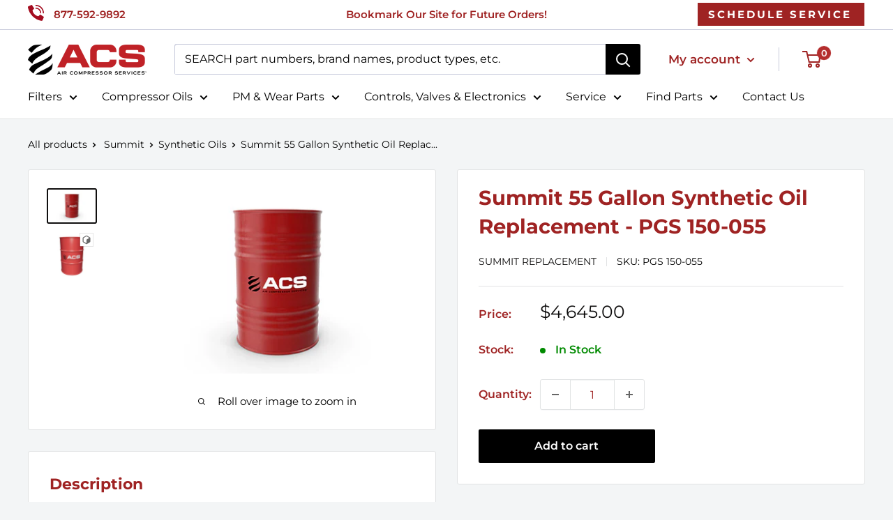

--- FILE ---
content_type: text/javascript
request_url: https://aircompressorservices.com/cdn/shop/t/34/assets/custom.js?v=123868664087292989731759349025
body_size: -363
content:
document.getElementsByTagName("BODY")[0].onresize=function(){fixHeight()};function fixHeight(){for(var elements=document.getElementsByClassName("collection__image"),i=0,length=elements.length;i<length;i++)if(elements[i].textContent==""){var containerWidth=elements[i].offsetWidth,containerHeight=elements[i].offsetHeight;console.log(containerHeight);var imageSrc=elements[i].style.backgroundImage.replace(/url\((['"])?(.*?)\1\)/gi,"$2").split(",")[0],image=new Image;image.src=imageSrc,image.onload=function(){var ImageWidth=image.width,ImageHeight=image.height;console.log("width ="+ImageWidth+", height = "+ImageHeight);var percChange=containerWidth/ImageWidth,newHeight=ImageHeight*percChange;console.log(newHeight+"px"),document.getElementById("collection__imageID").style.height=newHeight+"px"}}}window.onload=function(){fixHeight()};
//# sourceMappingURL=/cdn/shop/t/34/assets/custom.js.map?v=123868664087292989731759349025
